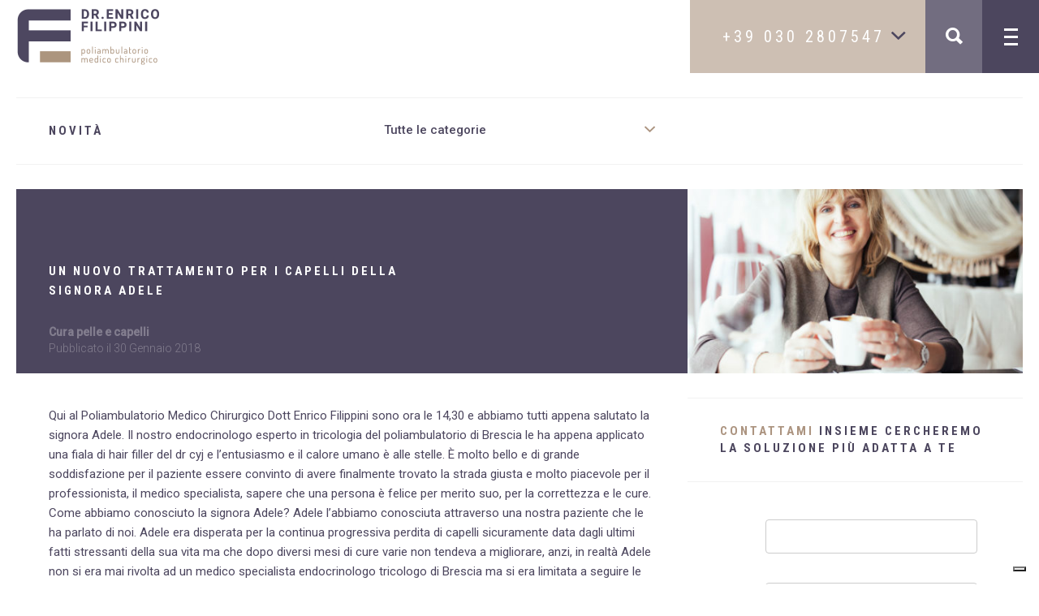

--- FILE ---
content_type: text/html; charset=UTF-8
request_url: https://www.studiomedicofilippini.it/un-nuovo-trattamento-per-i-capelli-della-signora-adele/
body_size: 27000
content:
<!DOCTYPE html>
<html lang="it-IT">
	<head>
		<meta charset="utf-8">
    	<meta http-equiv="X-UA-Compatible" content="IE=edge">
		<meta name="viewport" content="width=device-width, initial-scale=1, maximum-scale=1, user-scalable=0"/>
<meta name="google-site-verification" content="qnI69ZXbwz9df5t3Yg4SxSiS7QAzbJvN7WY7A51cHd8" />

		

		<link rel="stylesheet" href="https://www.studiomedicofilippini.it/wp-content/themes/studiomedicofilippini2016/style.css">

	    <!--[if lt IE 9]>
	      <script src="https://oss.maxcdn.com/html5shiv/3.7.2/html5shiv.min.js"></script>
	      <script src="https://oss.maxcdn.com/respond/1.4.2/respond.min.js"></script>
	    <![endif]-->

			<style>img:is([sizes="auto" i], [sizes^="auto," i]) { contain-intrinsic-size: 3000px 1500px }</style>
	
		<!-- All in One SEO 4.8.5 - aioseo.com -->
		<title>Un nuovo trattamento per i capelli della signora Adele | Poliambulatorio medico chirurgico Filippini</title>
	<meta name="description" content="Qui al Poliambulatorio Medico Chirurgico Dott Enrico Filippini sono ora le 14,30 e abbiamo tutti appena salutato la signora Adele. Il nostro endocrinologo esperto in tricologia del poliambulatorio di Brescia le ha appena applicato una fiala di hair filler del dr cyj e l’entusiasmo e il calore umano è alle stelle. È molto bello e" />
	<meta name="robots" content="max-image-preview:large" />
	<meta name="author" content="Enrico Filippini"/>
	<link rel="canonical" href="https://www.studiomedicofilippini.it/un-nuovo-trattamento-per-i-capelli-della-signora-adele/" />
	<meta name="generator" content="All in One SEO (AIOSEO) 4.8.5" />
		<script type="application/ld+json" class="aioseo-schema">
			{"@context":"https:\/\/schema.org","@graph":[{"@type":"Article","@id":"https:\/\/www.studiomedicofilippini.it\/un-nuovo-trattamento-per-i-capelli-della-signora-adele\/#article","name":"Un nuovo trattamento per i capelli della signora Adele | Poliambulatorio medico chirurgico Filippini","headline":"Un nuovo trattamento per i capelli della signora Adele","author":{"@id":"https:\/\/www.studiomedicofilippini.it\/author\/enrico-filippini\/#author"},"publisher":{"@id":"https:\/\/www.studiomedicofilippini.it\/#organization"},"image":{"@type":"ImageObject","url":"https:\/\/www.studiomedicofilippini.it\/wp-content\/uploads\/2018\/01\/rigenerazione-cellulare-per-capelli.jpg","width":5616,"height":3744,"caption":"rigenerazione cellulare per capelli"},"datePublished":"2018-01-30T10:07:55+01:00","dateModified":"2018-02-21T15:28:58+01:00","inLanguage":"it-IT","mainEntityOfPage":{"@id":"https:\/\/www.studiomedicofilippini.it\/un-nuovo-trattamento-per-i-capelli-della-signora-adele\/#webpage"},"isPartOf":{"@id":"https:\/\/www.studiomedicofilippini.it\/un-nuovo-trattamento-per-i-capelli-della-signora-adele\/#webpage"},"articleSection":"Cura pelle e capelli"},{"@type":"BreadcrumbList","@id":"https:\/\/www.studiomedicofilippini.it\/un-nuovo-trattamento-per-i-capelli-della-signora-adele\/#breadcrumblist","itemListElement":[{"@type":"ListItem","@id":"https:\/\/www.studiomedicofilippini.it#listItem","position":1,"name":"Home","item":"https:\/\/www.studiomedicofilippini.it","nextItem":{"@type":"ListItem","@id":"https:\/\/www.studiomedicofilippini.it\/category\/cura-pelle-e-capelli\/#listItem","name":"Cura pelle e capelli"}},{"@type":"ListItem","@id":"https:\/\/www.studiomedicofilippini.it\/category\/cura-pelle-e-capelli\/#listItem","position":2,"name":"Cura pelle e capelli","item":"https:\/\/www.studiomedicofilippini.it\/category\/cura-pelle-e-capelli\/","nextItem":{"@type":"ListItem","@id":"https:\/\/www.studiomedicofilippini.it\/un-nuovo-trattamento-per-i-capelli-della-signora-adele\/#listItem","name":"Un nuovo trattamento per i capelli della signora Adele"},"previousItem":{"@type":"ListItem","@id":"https:\/\/www.studiomedicofilippini.it#listItem","name":"Home"}},{"@type":"ListItem","@id":"https:\/\/www.studiomedicofilippini.it\/un-nuovo-trattamento-per-i-capelli-della-signora-adele\/#listItem","position":3,"name":"Un nuovo trattamento per i capelli della signora Adele","previousItem":{"@type":"ListItem","@id":"https:\/\/www.studiomedicofilippini.it\/category\/cura-pelle-e-capelli\/#listItem","name":"Cura pelle e capelli"}}]},{"@type":"Organization","@id":"https:\/\/www.studiomedicofilippini.it\/#organization","name":"Poliambulatorio medico chirurgico Filippini","description":"Da oltre 25 anni il mio interesse \u00e8 il tuo benessere","url":"https:\/\/www.studiomedicofilippini.it\/"},{"@type":"Person","@id":"https:\/\/www.studiomedicofilippini.it\/author\/enrico-filippini\/#author","url":"https:\/\/www.studiomedicofilippini.it\/author\/enrico-filippini\/","name":"Enrico Filippini","image":{"@type":"ImageObject","@id":"https:\/\/www.studiomedicofilippini.it\/un-nuovo-trattamento-per-i-capelli-della-signora-adele\/#authorImage","url":"https:\/\/secure.gravatar.com\/avatar\/a5fea66793d84a2d29f8aee2b0231e7702650b2d0de9642238bc45287a7794ba?s=96&d=mm&r=g","width":96,"height":96,"caption":"Enrico Filippini"}},{"@type":"WebPage","@id":"https:\/\/www.studiomedicofilippini.it\/un-nuovo-trattamento-per-i-capelli-della-signora-adele\/#webpage","url":"https:\/\/www.studiomedicofilippini.it\/un-nuovo-trattamento-per-i-capelli-della-signora-adele\/","name":"Un nuovo trattamento per i capelli della signora Adele | Poliambulatorio medico chirurgico Filippini","description":"Qui al Poliambulatorio Medico Chirurgico Dott Enrico Filippini sono ora le 14,30 e abbiamo tutti appena salutato la signora Adele. Il nostro endocrinologo esperto in tricologia del poliambulatorio di Brescia le ha appena applicato una fiala di hair filler del dr cyj e l\u2019entusiasmo e il calore umano \u00e8 alle stelle. \u00c8 molto bello e","inLanguage":"it-IT","isPartOf":{"@id":"https:\/\/www.studiomedicofilippini.it\/#website"},"breadcrumb":{"@id":"https:\/\/www.studiomedicofilippini.it\/un-nuovo-trattamento-per-i-capelli-della-signora-adele\/#breadcrumblist"},"author":{"@id":"https:\/\/www.studiomedicofilippini.it\/author\/enrico-filippini\/#author"},"creator":{"@id":"https:\/\/www.studiomedicofilippini.it\/author\/enrico-filippini\/#author"},"image":{"@type":"ImageObject","url":"https:\/\/www.studiomedicofilippini.it\/wp-content\/uploads\/2018\/01\/rigenerazione-cellulare-per-capelli.jpg","@id":"https:\/\/www.studiomedicofilippini.it\/un-nuovo-trattamento-per-i-capelli-della-signora-adele\/#mainImage","width":5616,"height":3744,"caption":"rigenerazione cellulare per capelli"},"primaryImageOfPage":{"@id":"https:\/\/www.studiomedicofilippini.it\/un-nuovo-trattamento-per-i-capelli-della-signora-adele\/#mainImage"},"datePublished":"2018-01-30T10:07:55+01:00","dateModified":"2018-02-21T15:28:58+01:00"},{"@type":"WebSite","@id":"https:\/\/www.studiomedicofilippini.it\/#website","url":"https:\/\/www.studiomedicofilippini.it\/","name":"Poliambulatorio medico chirurgico Filippini","description":"Da oltre 25 anni il mio interesse \u00e8 il tuo benessere","inLanguage":"it-IT","publisher":{"@id":"https:\/\/www.studiomedicofilippini.it\/#organization"}}]}
		</script>
		<!-- All in One SEO -->


<!-- Google Tag Manager for WordPress by gtm4wp.com -->
<script data-cfasync="false" data-pagespeed-no-defer>
	var gtm4wp_datalayer_name = "dataLayer";
	var dataLayer = dataLayer || [];
</script>
<!-- End Google Tag Manager for WordPress by gtm4wp.com --><link rel='dns-prefetch' href='//maps.googleapis.com' />
<link rel="alternate" type="application/rss+xml" title="Poliambulatorio medico chirurgico Filippini &raquo; Un nuovo trattamento per i capelli della signora Adele Feed dei commenti" href="https://www.studiomedicofilippini.it/un-nuovo-trattamento-per-i-capelli-della-signora-adele/feed/" />
<script type="text/javascript" src="[data-uri]" defer></script>
<link rel='stylesheet' id='formidable-css' href='https://www.studiomedicofilippini.it/wp-content/plugins/formidable/css/formidableforms.css?ver=7221317' type='text/css' media='all' />
<link rel='stylesheet' id='pt-cv-public-style-css' href='https://www.studiomedicofilippini.it/wp-content/plugins/content-views-query-and-display-post-page/public/assets/css/cv.css?ver=4.1' type='text/css' media='all' />
<style id='wp-emoji-styles-inline-css' type='text/css'>

	img.wp-smiley, img.emoji {
		display: inline !important;
		border: none !important;
		box-shadow: none !important;
		height: 1em !important;
		width: 1em !important;
		margin: 0 0.07em !important;
		vertical-align: -0.1em !important;
		background: none !important;
		padding: 0 !important;
	}
</style>
<link rel='stylesheet' id='wp-block-library-css' href='https://www.studiomedicofilippini.it/wp-includes/css/dist/block-library/style.min.css?ver=7426813bed8700ff23e0b4c7444e8508' type='text/css' media='all' />
<style id='classic-theme-styles-inline-css' type='text/css'>
/*! This file is auto-generated */
.wp-block-button__link{color:#fff;background-color:#32373c;border-radius:9999px;box-shadow:none;text-decoration:none;padding:calc(.667em + 2px) calc(1.333em + 2px);font-size:1.125em}.wp-block-file__button{background:#32373c;color:#fff;text-decoration:none}
</style>
<style id='global-styles-inline-css' type='text/css'>
:root{--wp--preset--aspect-ratio--square: 1;--wp--preset--aspect-ratio--4-3: 4/3;--wp--preset--aspect-ratio--3-4: 3/4;--wp--preset--aspect-ratio--3-2: 3/2;--wp--preset--aspect-ratio--2-3: 2/3;--wp--preset--aspect-ratio--16-9: 16/9;--wp--preset--aspect-ratio--9-16: 9/16;--wp--preset--color--black: #000000;--wp--preset--color--cyan-bluish-gray: #abb8c3;--wp--preset--color--white: #ffffff;--wp--preset--color--pale-pink: #f78da7;--wp--preset--color--vivid-red: #cf2e2e;--wp--preset--color--luminous-vivid-orange: #ff6900;--wp--preset--color--luminous-vivid-amber: #fcb900;--wp--preset--color--light-green-cyan: #7bdcb5;--wp--preset--color--vivid-green-cyan: #00d084;--wp--preset--color--pale-cyan-blue: #8ed1fc;--wp--preset--color--vivid-cyan-blue: #0693e3;--wp--preset--color--vivid-purple: #9b51e0;--wp--preset--gradient--vivid-cyan-blue-to-vivid-purple: linear-gradient(135deg,rgba(6,147,227,1) 0%,rgb(155,81,224) 100%);--wp--preset--gradient--light-green-cyan-to-vivid-green-cyan: linear-gradient(135deg,rgb(122,220,180) 0%,rgb(0,208,130) 100%);--wp--preset--gradient--luminous-vivid-amber-to-luminous-vivid-orange: linear-gradient(135deg,rgba(252,185,0,1) 0%,rgba(255,105,0,1) 100%);--wp--preset--gradient--luminous-vivid-orange-to-vivid-red: linear-gradient(135deg,rgba(255,105,0,1) 0%,rgb(207,46,46) 100%);--wp--preset--gradient--very-light-gray-to-cyan-bluish-gray: linear-gradient(135deg,rgb(238,238,238) 0%,rgb(169,184,195) 100%);--wp--preset--gradient--cool-to-warm-spectrum: linear-gradient(135deg,rgb(74,234,220) 0%,rgb(151,120,209) 20%,rgb(207,42,186) 40%,rgb(238,44,130) 60%,rgb(251,105,98) 80%,rgb(254,248,76) 100%);--wp--preset--gradient--blush-light-purple: linear-gradient(135deg,rgb(255,206,236) 0%,rgb(152,150,240) 100%);--wp--preset--gradient--blush-bordeaux: linear-gradient(135deg,rgb(254,205,165) 0%,rgb(254,45,45) 50%,rgb(107,0,62) 100%);--wp--preset--gradient--luminous-dusk: linear-gradient(135deg,rgb(255,203,112) 0%,rgb(199,81,192) 50%,rgb(65,88,208) 100%);--wp--preset--gradient--pale-ocean: linear-gradient(135deg,rgb(255,245,203) 0%,rgb(182,227,212) 50%,rgb(51,167,181) 100%);--wp--preset--gradient--electric-grass: linear-gradient(135deg,rgb(202,248,128) 0%,rgb(113,206,126) 100%);--wp--preset--gradient--midnight: linear-gradient(135deg,rgb(2,3,129) 0%,rgb(40,116,252) 100%);--wp--preset--font-size--small: 13px;--wp--preset--font-size--medium: 20px;--wp--preset--font-size--large: 36px;--wp--preset--font-size--x-large: 42px;--wp--preset--spacing--20: 0.44rem;--wp--preset--spacing--30: 0.67rem;--wp--preset--spacing--40: 1rem;--wp--preset--spacing--50: 1.5rem;--wp--preset--spacing--60: 2.25rem;--wp--preset--spacing--70: 3.38rem;--wp--preset--spacing--80: 5.06rem;--wp--preset--shadow--natural: 6px 6px 9px rgba(0, 0, 0, 0.2);--wp--preset--shadow--deep: 12px 12px 50px rgba(0, 0, 0, 0.4);--wp--preset--shadow--sharp: 6px 6px 0px rgba(0, 0, 0, 0.2);--wp--preset--shadow--outlined: 6px 6px 0px -3px rgba(255, 255, 255, 1), 6px 6px rgba(0, 0, 0, 1);--wp--preset--shadow--crisp: 6px 6px 0px rgba(0, 0, 0, 1);}:where(.is-layout-flex){gap: 0.5em;}:where(.is-layout-grid){gap: 0.5em;}body .is-layout-flex{display: flex;}.is-layout-flex{flex-wrap: wrap;align-items: center;}.is-layout-flex > :is(*, div){margin: 0;}body .is-layout-grid{display: grid;}.is-layout-grid > :is(*, div){margin: 0;}:where(.wp-block-columns.is-layout-flex){gap: 2em;}:where(.wp-block-columns.is-layout-grid){gap: 2em;}:where(.wp-block-post-template.is-layout-flex){gap: 1.25em;}:where(.wp-block-post-template.is-layout-grid){gap: 1.25em;}.has-black-color{color: var(--wp--preset--color--black) !important;}.has-cyan-bluish-gray-color{color: var(--wp--preset--color--cyan-bluish-gray) !important;}.has-white-color{color: var(--wp--preset--color--white) !important;}.has-pale-pink-color{color: var(--wp--preset--color--pale-pink) !important;}.has-vivid-red-color{color: var(--wp--preset--color--vivid-red) !important;}.has-luminous-vivid-orange-color{color: var(--wp--preset--color--luminous-vivid-orange) !important;}.has-luminous-vivid-amber-color{color: var(--wp--preset--color--luminous-vivid-amber) !important;}.has-light-green-cyan-color{color: var(--wp--preset--color--light-green-cyan) !important;}.has-vivid-green-cyan-color{color: var(--wp--preset--color--vivid-green-cyan) !important;}.has-pale-cyan-blue-color{color: var(--wp--preset--color--pale-cyan-blue) !important;}.has-vivid-cyan-blue-color{color: var(--wp--preset--color--vivid-cyan-blue) !important;}.has-vivid-purple-color{color: var(--wp--preset--color--vivid-purple) !important;}.has-black-background-color{background-color: var(--wp--preset--color--black) !important;}.has-cyan-bluish-gray-background-color{background-color: var(--wp--preset--color--cyan-bluish-gray) !important;}.has-white-background-color{background-color: var(--wp--preset--color--white) !important;}.has-pale-pink-background-color{background-color: var(--wp--preset--color--pale-pink) !important;}.has-vivid-red-background-color{background-color: var(--wp--preset--color--vivid-red) !important;}.has-luminous-vivid-orange-background-color{background-color: var(--wp--preset--color--luminous-vivid-orange) !important;}.has-luminous-vivid-amber-background-color{background-color: var(--wp--preset--color--luminous-vivid-amber) !important;}.has-light-green-cyan-background-color{background-color: var(--wp--preset--color--light-green-cyan) !important;}.has-vivid-green-cyan-background-color{background-color: var(--wp--preset--color--vivid-green-cyan) !important;}.has-pale-cyan-blue-background-color{background-color: var(--wp--preset--color--pale-cyan-blue) !important;}.has-vivid-cyan-blue-background-color{background-color: var(--wp--preset--color--vivid-cyan-blue) !important;}.has-vivid-purple-background-color{background-color: var(--wp--preset--color--vivid-purple) !important;}.has-black-border-color{border-color: var(--wp--preset--color--black) !important;}.has-cyan-bluish-gray-border-color{border-color: var(--wp--preset--color--cyan-bluish-gray) !important;}.has-white-border-color{border-color: var(--wp--preset--color--white) !important;}.has-pale-pink-border-color{border-color: var(--wp--preset--color--pale-pink) !important;}.has-vivid-red-border-color{border-color: var(--wp--preset--color--vivid-red) !important;}.has-luminous-vivid-orange-border-color{border-color: var(--wp--preset--color--luminous-vivid-orange) !important;}.has-luminous-vivid-amber-border-color{border-color: var(--wp--preset--color--luminous-vivid-amber) !important;}.has-light-green-cyan-border-color{border-color: var(--wp--preset--color--light-green-cyan) !important;}.has-vivid-green-cyan-border-color{border-color: var(--wp--preset--color--vivid-green-cyan) !important;}.has-pale-cyan-blue-border-color{border-color: var(--wp--preset--color--pale-cyan-blue) !important;}.has-vivid-cyan-blue-border-color{border-color: var(--wp--preset--color--vivid-cyan-blue) !important;}.has-vivid-purple-border-color{border-color: var(--wp--preset--color--vivid-purple) !important;}.has-vivid-cyan-blue-to-vivid-purple-gradient-background{background: var(--wp--preset--gradient--vivid-cyan-blue-to-vivid-purple) !important;}.has-light-green-cyan-to-vivid-green-cyan-gradient-background{background: var(--wp--preset--gradient--light-green-cyan-to-vivid-green-cyan) !important;}.has-luminous-vivid-amber-to-luminous-vivid-orange-gradient-background{background: var(--wp--preset--gradient--luminous-vivid-amber-to-luminous-vivid-orange) !important;}.has-luminous-vivid-orange-to-vivid-red-gradient-background{background: var(--wp--preset--gradient--luminous-vivid-orange-to-vivid-red) !important;}.has-very-light-gray-to-cyan-bluish-gray-gradient-background{background: var(--wp--preset--gradient--very-light-gray-to-cyan-bluish-gray) !important;}.has-cool-to-warm-spectrum-gradient-background{background: var(--wp--preset--gradient--cool-to-warm-spectrum) !important;}.has-blush-light-purple-gradient-background{background: var(--wp--preset--gradient--blush-light-purple) !important;}.has-blush-bordeaux-gradient-background{background: var(--wp--preset--gradient--blush-bordeaux) !important;}.has-luminous-dusk-gradient-background{background: var(--wp--preset--gradient--luminous-dusk) !important;}.has-pale-ocean-gradient-background{background: var(--wp--preset--gradient--pale-ocean) !important;}.has-electric-grass-gradient-background{background: var(--wp--preset--gradient--electric-grass) !important;}.has-midnight-gradient-background{background: var(--wp--preset--gradient--midnight) !important;}.has-small-font-size{font-size: var(--wp--preset--font-size--small) !important;}.has-medium-font-size{font-size: var(--wp--preset--font-size--medium) !important;}.has-large-font-size{font-size: var(--wp--preset--font-size--large) !important;}.has-x-large-font-size{font-size: var(--wp--preset--font-size--x-large) !important;}
:where(.wp-block-post-template.is-layout-flex){gap: 1.25em;}:where(.wp-block-post-template.is-layout-grid){gap: 1.25em;}
:where(.wp-block-columns.is-layout-flex){gap: 2em;}:where(.wp-block-columns.is-layout-grid){gap: 2em;}
:root :where(.wp-block-pullquote){font-size: 1.5em;line-height: 1.6;}
</style>
<link rel='stylesheet' id='mailerlite_forms.css-css' href='https://www.studiomedicofilippini.it/wp-content/plugins/official-mailerlite-sign-up-forms/assets/css/mailerlite_forms.css?ver=1.6.6' type='text/css' media='all' />
<link rel='stylesheet' id='vdgk_video_stick_style-css' href='https://www.studiomedicofilippini.it/wp-content/plugins/wp-video-sticky/library/css/style.css?ver=1' type='text/css' media='all' />
<link rel='stylesheet' id='slb_core-css' href='https://www.studiomedicofilippini.it/wp-content/plugins/simple-lightbox/client/css/app.css?ver=2.9.4' type='text/css' media='all' />
<link rel='stylesheet' id='tvo-frontend-css' href='https://www.studiomedicofilippini.it/wp-content/plugins/thrive-ovation/tcb-bridge/frontend/css/frontend.css?ver=7426813bed8700ff23e0b4c7444e8508' type='text/css' media='all' />
<link rel='stylesheet' id='wt-algolia-css' href='https://www.studiomedicofilippini.it/wp-content/plugins/wt-algolia/public/css/wt-algolia.css?ver=1.0.0' type='text/css' media='all' />
<script type="text/javascript" src="https://www.studiomedicofilippini.it/wp-includes/js/jquery/jquery.min.js?ver=3.7.1" id="jquery-core-js"></script>
<script type="text/javascript" src="https://www.studiomedicofilippini.it/wp-includes/js/jquery/jquery-migrate.min.js?ver=3.4.1" id="jquery-migrate-js" defer data-deferred="1"></script>
<script type="text/javascript" src="https://www.studiomedicofilippini.it/wp-content/plugins/wp-video-sticky/library/js/script4.js?ver=1" id="vdgk_video_stick_script-js" defer data-deferred="1"></script>
<script type="text/javascript" src="https://www.studiomedicofilippini.it/wp-content/plugins/wp-video-sticky/library/js/player.js?ver=1" id="vdgk_video_stick_player-js" defer data-deferred="1"></script>
<script type="text/javascript" src="https://www.studiomedicofilippini.it/wp-content/plugins/wp-video-sticky/library/js/youtube.js?ver=1" id="vdgk_video_stick_youtube-js" defer data-deferred="1"></script>
<script type="text/javascript" src="https://www.studiomedicofilippini.it/wp-content/plugins/wp-video-sticky/library/js/jquery-ui.js?ver=1" id="vdgk_video_stick_jquery-ui-js" defer data-deferred="1"></script>
<script type="text/javascript" src="https://www.studiomedicofilippini.it/wp-content/plugins/wp-video-sticky/library/js/jquery.ui.touch-punch.js?ver=1" id="vdgk_video_stick_jqueryuitouch-punch-js" defer data-deferred="1"></script>
<script type="text/javascript" src="https://maps.googleapis.com/maps/api/js?key=AIzaSyDW8YaxBevYNsvdEor0GCnTbjYdaz8avcg&amp;ver=7426813bed8700ff23e0b4c7444e8508" id="googlemaps-js" defer data-deferred="1"></script>
<link rel="https://api.w.org/" href="https://www.studiomedicofilippini.it/wp-json/" /><link rel="alternate" title="JSON" type="application/json" href="https://www.studiomedicofilippini.it/wp-json/wp/v2/posts/4424" /><link rel="EditURI" type="application/rsd+xml" title="RSD" href="https://www.studiomedicofilippini.it/xmlrpc.php?rsd" />

<link rel='shortlink' href='https://www.studiomedicofilippini.it/?p=4424' />
<link rel="alternate" title="oEmbed (JSON)" type="application/json+oembed" href="https://www.studiomedicofilippini.it/wp-json/oembed/1.0/embed?url=https%3A%2F%2Fwww.studiomedicofilippini.it%2Fun-nuovo-trattamento-per-i-capelli-della-signora-adele%2F" />
<link rel="alternate" title="oEmbed (XML)" type="text/xml+oembed" href="https://www.studiomedicofilippini.it/wp-json/oembed/1.0/embed?url=https%3A%2F%2Fwww.studiomedicofilippini.it%2Fun-nuovo-trattamento-per-i-capelli-della-signora-adele%2F&#038;format=xml" />
<!-- Linkedin Insight Base Code --!><script type='text/javascript'>_linkedin_partner_id = '3187378';window._linkedin_data_partner_ids = window._linkedin_data_partner_ids || [];window._linkedin_data_partner_ids.push(_linkedin_partner_id);</script><script type='text/javascript'>(function(){var s = document.getElementsByTagName('script')[0];var b = document.createElement('script');b.type = 'text/javascript';b.async = true;b.src = 'https://snap.licdn.com/li.lms-analytics/insight.min.js';s.parentNode.insertBefore(b, s);})();</script><noscript><img height='1' width='1' style='display:none;' alt='' src='https://dc.ads.linkedin.com/collect/?pid=3187378&fmt=gif' /></noscript><!-- End Linkedin Insight Base Code --!>
        <!-- MailerLite Universal -->
        <script src="[data-uri]" defer></script>
        <!-- End MailerLite Universal -->
        <meta name="google-site-verification" content="ng9OizXHr6zLMW2avZeCowk_mHwS7K1Ek8Vhw1rXYx0" />
<style type="text/css" id="tve_global_variables">:root{--tcb-background-author-image:url(https://secure.gravatar.com/avatar/a5fea66793d84a2d29f8aee2b0231e7702650b2d0de9642238bc45287a7794ba?s=256&d=mm&r=g);--tcb-background-user-image:url();--tcb-background-featured-image-thumbnail:url(https://www.studiomedicofilippini.it/wp-content/uploads/2018/01/rigenerazione-cellulare-per-capelli.jpg);}</style><script src="[data-uri]" defer></script>

<!-- Google Tag Manager for WordPress by gtm4wp.com -->
<!-- GTM Container placement set to automatic -->
<script data-cfasync="false" data-pagespeed-no-defer type="text/javascript">
	var dataLayer_content = {"pagePostType":"post","pagePostType2":"single-post","pageCategory":["cura-pelle-e-capelli"],"pagePostAuthor":"Enrico Filippini"};
	dataLayer.push( dataLayer_content );
</script>
<script data-cfasync="false" data-pagespeed-no-defer type="text/javascript">
(function(w,d,s,l,i){w[l]=w[l]||[];w[l].push({'gtm.start':
new Date().getTime(),event:'gtm.js'});var f=d.getElementsByTagName(s)[0],
j=d.createElement(s),dl=l!='dataLayer'?'&l='+l:'';j.async=true;j.src=
'//www.googletagmanager.com/gtm.js?id='+i+dl;f.parentNode.insertBefore(j,f);
})(window,document,'script','dataLayer','GTM-T892PB6P');
</script>
<!-- End Google Tag Manager for WordPress by gtm4wp.com --><style type="text/css" id="thrive-default-styles"></style><link rel="icon" href="https://www.studiomedicofilippini.it/wp-content/uploads/2016/03/cropped-favicon-150x150.png" sizes="32x32" />
<link rel="icon" href="https://www.studiomedicofilippini.it/wp-content/uploads/2016/03/cropped-favicon-300x300.png" sizes="192x192" />
<link rel="apple-touch-icon" href="https://www.studiomedicofilippini.it/wp-content/uploads/2016/03/cropped-favicon-300x300.png" />
<meta name="msapplication-TileImage" content="https://www.studiomedicofilippini.it/wp-content/uploads/2016/03/cropped-favicon-300x300.png" />
		<style type="text/css" id="wp-custom-css">
			.video-youtube {
position: relative;
padding-bottom: 52.25%;
padding-top: 35px;
height: 0;
overflow: hidden;
margin-top:20px;
margin-bottom:25px;
}

.video-youtube iframe {
position: absolute;
top:0;
left: 0;
width: 100%;
height: 100%;
}
@media screen and (max-width: 600px) {
body, h1, h2, h3, h4, h5, h6, p {
    font-size: 110%;
    line-height: 1.8;
}
}
.titolo_sfondo_blu {
    background: #4C465E;
    padding: 20px;
    color: #fff;
    margin-top: 50px;
}
.div_blu_bread {
    background: #4c465e;
    min-height: 100px;
}
.bread_personalizzato.livello_ultimo  img {
    max-width: 100px;
}
.div_blu_bread > div {
    display: inline-block;
	  color:#fff;
}
.container_right_bread .label{float:right;}
.container_right_bread {
    height: 100%;
    width: calc(100% - 100px);
}
.container_right_bread{vertical-align:middle; padding-top:10px}

.bread_personalizzato {
    margin-top: 20px;
 
}
.container_right_bread .label {
    float: right;
    color: #cdbfb3;
    font-size: 1em;
    font-weight: 100;
    padding-top: 8px;
}
.container_right_bread .label a{
    color: #fff;
    font-size: 1em;
    font-weight: 100;
}
.container_titolo{float:left;}
.bread_personalizzato.livello_ultimo p {
    font-size: 1.2em;
    font-weight: bold;
    text-transform: uppercase;
    height: 100%;
    position: relative;
    vertical-align:middle;
    display: block;
    margin-left: 15px;
}
.bread_personalizzato.livello_intermedio .box-items{max-height:200px;}
.bread_personalizzato.livello_intermedio .box-items.box-items-single .item {
    height: 150px;
    overflow: hidden;
}
.bread_personalizzato.livello_intermedio .box-items .title{max-width:100%}
.bread_personalizzato.livello_intermedio img.bg.wp-post-image {
    max-height: 150px;
    width: auto;
    float: right;
}
.bread_personalizzato.livello_intermedio .title-cont {
    top: 0;
    left: 0;
    bottom: 0;
}
.bread_personalizzato.livello_intermedio img.bg.wp-post-image{
	width:65%;
	min-height: 150px;
}

.bread_personalizzato.livello_intermedio .title-cont{overflow:visible;}

.bread_personalizzato.livello_intermedio .box-items .item.open .overlay{opacity:1!important}

@media (min-width: 768px) {
	.single-trattamenti .treatment-child  article .sub-treatments-cont .treatment-cont {
    display: inline-block!important;
    width: 50%;
    padding-top: 0;
    margin-top: 30px!important;
}
	.trattamenti_correlati div a {
			max-width: calc(50% - 20px);
			margin: 10px;
	}
	.trattamenti_correlati div a:nth-child(even) {
    margin-left: 20px;
    margin-right: 0;
}
	.trattamenti_correlati div a:nth-child(odd){margin-left:0px;margin-right:20px}
}
.trattamenti_correlati > div {padding:0!important}
.primo_livello .bread_personalizzato.livello_intermedio img.bg.wp-post-image {
    width: 50%;
    height: auto;
}

.primo_livello .bread_personalizzato.livello_intermedio img.bg.wp-post-image{
   max-height:unset;
}
.primo_livello .title-cont{width:50%}
.vdgk-video-wrapper{
    max-width: 100%!important;
}
.page-id-1512 aside { 
display:none;
}
.btn-social-pin {
	background-color:#c8232c;
	color:#fff;
}
.btn-social-pin:hover {
	background-color:#b8343b;
	color:#fff;
}

.btn-social-tel {
	background-color:#039be5;
	color:#fff;
}
.btn-social-tel:hover {
	background-color:#0387c7;
	color:#fff;
}

.animateThis {
    opacity: 1;
}

/* ! Grid System */
.grid { margin: 0 auto; max-width: 1200px; display: flex; flex-flow: row; flex-wrap: wrap;}
    .grid--center{justify-content: center;}
    .col{ flex: 1;}
    [class*='col-'] { position: relative;}
    .col-20{ width: 20%; }
    .col-25{ width: 25%; }
    .col-30{ width: 30%; }
    .col-33{ width: 33.33%; }
    .col-50{ width: 50%; }
    .col-70{ width: 70%; }
    .col-80{ width: 80%; }
    .col-100{ width: 100%; }
    @media (max-width: 991px) {
      .tab-20 { width: 20%; }
      .tab-25 { width: 25%; }
      .tab-33 { width: 33.33%; }
      .tab-50 { width: 50%; }
      .tab-100 { width: 100%; }
    }
    @media (max-width: 768px) {
      [class*='col-'] { width: 100%;}
      .sma-20 { width: 20%; }
      .sma-25 { width: 25%; }
      .sma-33 { width: 33.33%; }
      .sma-50 { width: 50%; }
      .sma-100 { width: 100%; }
      .sma-hide{display:none}
    }
   .btn-page{
	background: #4d455d;
	padding: 11px 8px;
	color: #fff;
	border-radius: 3px;
	margin-top: 30px;
	display: block;
	width: 140px;
	margin: 20px auto;
}

/*LANDING*/

mark {
  background-color: #8FFFFF;
  color: #000066;
}

.landing-intro h1{
	font-size: 45px; 
	text-transform: none; 
	letter-spacing:3px;
}
.landing-intro .text{
	padding: 0 0; 
	text-align:left;
}
.landing-intro .text p{
	margin-top: 30px; 
	font-size:22px;
}

.landing-intro ul li p{
	margin-top: 13px !important; 
}
@media (max-width: 768px) {
  .landing-intro h1{	
		font-size: 35px; 
		line-height: 45px;
		margin-top: 20px;
	
	}
}

.landing-dett .col-50{
	margin: 0 0 30px 0;
}

.landing-dett .subtitle{
	margin-top: 30px; 
	font-size:45px;
}

.landing-dett .text{
	padding: 0 0; 
	text-align:left; 
	background: #f1f1f1;
}

.landing-dett .text p{
	margin: 60px 60px 60px 0; 
	font-size:22px;
}

@media (max-width: 768px) {
	
	.landing-dett .subtitle{
		font-size:35px;
	}	
	.landing-dett .text p{
		margin: 50px 25px 50px 25px; 
		font-size:22px;
	}
}

.landing-dett .col-smbl-visita{
	padding:110px 0 0 0; 
	text-align:center; 
	background: #f1f1f1;
}

.landing-dett .col-smbl-seduta{
	padding:110px 0 0 0; 
	text-align:center; 
	background: #f1f1f1; 

}

.landing-dett .col-smbl-trattamento{
	padding:110px 0 0 0; 
	text-align:center; 
	background: #f1f1f1; 

}

@media (max-width: 768px) {
	.landing-dett .col-smbl-visita{
		padding:60px 0 0 0; 
		margin-bottom: 0;
	}	
	
	.landing-dett .col-smbl-seduta{
		padding:60px 0 0 0; 
		margin-bottom: 0;
	}	
	
	.landing-dett .col-smbl-trattamento{
		padding:60px 0 0 0; 
		margin-bottom: 0;
	}		
}

.landing-dett .richiesta-info{
	text-align:left; 
	padding:120px;
}

.landing-dett .richiesta-info p{
	font-size: 22px;
}

@media (max-width: 768px) {
	.landing-dett .richiesta-info{
	padding:30px;
	}
}

.recensioni img{
	margin-bottom:10px;
}
		</style>
		<!-- Hotjar Tracking Code for https://www.studiomedicofilippini.it/ -->
<!-- <script>
    (function(h,o,t,j,a,r){
        h.hj=h.hj||function(){(h.hj.q=h.hj.q||[]).push(arguments)};
        h._hjSettings={hjid:917860,hjsv:6};
        a=o.getElementsByTagName('head')[0];
        r=o.createElement('script');r.async=1;
        r.src=t+h._hjSettings.hjid+j+h._hjSettings.hjsv;
        a.appendChild(r);
    })(window,document,'https://static.hotjar.com/c/hotjar-','.js?sv=');
</script> -->

  <!-- Meta Pixel Code -->
<!--   <script>
    setTimeout(function(){
      !function(f,b,e,v,n,t,s)
      {if(f.fbq)return;n=f.fbq=function(){n.callMethod?
      n.callMethod.apply(n,arguments):n.queue.push(arguments)};
      if(!f._fbq)f._fbq=n;n.push=n;n.loaded=!0;n.version='2.0';
      n.queue=[];t=b.createElement(e);t.async=!0;
      t.src=v;s=b.getElementsByTagName(e)[0];
      s.parentNode.insertBefore(t,s)}(window, document,'script',
      'https://connect.facebook.net/en_US/fbevents.js');
      fbq('init', '404370166874063');
      fbq('track', 'PageView');
    }, 3000);
  </script>
  <noscript><img height="1" width="1" style="display:none" src="https://www.facebook.com/tr?id=404370166874063&ev=PageView&noscript=1" /></noscript> -->
  <!-- End Meta Pixel Code -->  

		<!-- MailerLite Universal -->
	<script src="[data-uri]" defer></script>
<!-- End MailerLite Universal -->


<!-- Iubenda Privacy -->
<!-- <script type="text/javascript">
	var _iub = _iub || [];
	_iub.csConfiguration = {
		"consentOnContinuedBrowsing":false,
		"floatingPreferencesButtonDisplay":"bottom-right",
		"invalidateConsentWithoutLog":true,
		"perPurposeConsent":true,
		"siteId":2836120,
		"whitelabel":false,
		"cookiePolicyId":49769436,
		"lang":"it",
		"cookiePolicyUrl":"https://www.studiomedicofilippini.it/privacy/",
		"banner":{
			"acceptButtonDisplay":true,
			"closeButtonRejects":true,
			"customizeButtonDisplay":true,
			"explicitWithdrawal":true,
			"listPurposes":true,
			"position":"bottom",
			"rejectButtonDisplay":true
		}
	};
</script>
<script type="text/javascript" src="https://cdn.iubenda.com/cs/iubenda_cs.js"; charset="UTF-8" async></script> -->
<!-- End Iubenda Privacy -->

<!-- MailerLite Universal -->
<script src="[data-uri]" defer></script>
<!-- End MailerLite Universal -->



	</head>
	<body class="wp-singular post-template-default single single-post postid-4424 single-format-standard wp-theme-studiomedicofilippini2016">
		<header id="header-main">
			<div class="wrapper-full">
				<div class="inner-cont">
					<div class="row">
						<div class="side-left">
			                <a href="https://www.studiomedicofilippini.it" id="logo"><img src="https://www.studiomedicofilippini.it/wp-content/themes/studiomedicofilippini2016/images/logo@2x.png" width="180" height="70"  alt=""/></a>
			            </div>

						<div class="side-right">

							<div onClick="ga('send','event','Header','Click Numero per contatti')" id="contactInfoHandler">+39 030 2807547 <i class="ion-chevron-down"></i></div>

	            			<a href="javascript:void(null)" id="menuHandler">
	            				<div class="first"></div>
	            				<div class="second"></div>
	            				<div class="third"></div>
	            			</a>
	            			<form action="https://www.studiomedicofilippini.it" method="get" id="headerSearchForm">
  <input type="text" name="s" class="form-control" id="search" value="" placeholder="Cerca nel sito...">
  <button class="btn" type="submit"><i class="ion-search"></i></button>
  <div id="searchFormHandler"></div>
</form>
						</div>
			        </div>
			    </div>

			    <nav id="nav-main-cont">
			    	<div class="inner-nav">
						<ul id="nav-header" class="nav nav-stacked">
		                	<li id="menu-item-245" class="menu-item menu-item-type-post_type menu-item-object-page menu-item-has-children menu-item-245"><a href="https://www.studiomedicofilippini.it/trattamenti/">Trattamenti</a>
<ul class="sub-menu">
	<li id="menu-item-3428" class="menu-item menu-item-type-post_type menu-item-object-trattamenti menu-item-3428"><a href="https://www.studiomedicofilippini.it/trattamenti/dietologia-e-intolleranze/">Dietologia e intolleranze</a></li>
	<li id="menu-item-3432" class="menu-item menu-item-type-post_type menu-item-object-trattamenti menu-item-3432"><a href="https://www.studiomedicofilippini.it/trattamenti/trattamenti-estetici/">Medicina estetica</a></li>
	<li id="menu-item-4503" class="menu-item menu-item-type-custom menu-item-object-custom menu-item-4503"><a href="https://www.studiomedicofilippini.it/trattamenti/capelli/">Capelli</a></li>
	<li id="menu-item-3431" class="menu-item menu-item-type-post_type menu-item-object-trattamenti menu-item-3431"><a href="https://www.studiomedicofilippini.it/trattamenti/sessualita-maschile/">Sessualità maschile</a></li>
	<li id="menu-item-3429" class="menu-item menu-item-type-post_type menu-item-object-trattamenti menu-item-3429"><a href="https://www.studiomedicofilippini.it/trattamenti/disturbi-della-eta/">Disturbi dell’età</a></li>
	<li id="menu-item-3430" class="menu-item menu-item-type-post_type menu-item-object-trattamenti menu-item-3430"><a href="https://www.studiomedicofilippini.it/trattamenti/pelle/">Pelle</a></li>
</ul>
</li>
<li id="menu-item-246" class="menu-item menu-item-type-post_type menu-item-object-page menu-item-246"><a href="https://www.studiomedicofilippini.it/studio-medico/">Studio medico</a></li>
<li id="menu-item-248" class="menu-item menu-item-type-post_type menu-item-object-page current_page_parent menu-item-248"><a href="https://www.studiomedicofilippini.it/novita/">Novità</a></li>
<li id="menu-item-5762" class="menu-item menu-item-type-post_type menu-item-object-page menu-item-5762"><a href="https://www.studiomedicofilippini.it/podcast-dimagrire-facile/">Podcast Dimagrire Facile</a></li>
<li id="menu-item-21834" class="menu-item menu-item-type-post_type menu-item-object-page menu-item-21834"><a href="https://www.studiomedicofilippini.it/lista-dattesa/">Diventa paziente</a></li>
<li id="menu-item-247" class="menu-item menu-item-type-post_type menu-item-object-page menu-item-247"><a href="https://www.studiomedicofilippini.it/dove-siamo/">Dove siamo</a></li>
<li id="menu-item-6067" class="menu-item menu-item-type-post_type menu-item-object-page menu-item-6067"><a href="https://www.studiomedicofilippini.it/dicono-di-noi/">Dicono di noi</a></li>
<li id="menu-item-3434" class="menu-item menu-item-type-post_type menu-item-object-page menu-item-3434"><a href="https://www.studiomedicofilippini.it/contatti/">Contatti</a></li>
		            	</ul>
		            </div>
	        	</nav>


			    <div id="contact-info-cont">
			    	<div class="inner">
			    		<div>
			    			MAIL<br>
							<a onClick="ga('send','event','Header','Click Email')" href="mailto:info@studiomedicofilippini.it">info@studiomedicofilippini.it</a>
						</div>

			    		<div>
							TELEFONO<br>
							<a onClick="ga('send','event','Header','Click Num. Tel.')" href="tel:0302807547">+39 030 2807547</a><br>
							<a onClick="ga('send','event','Header','Click Num. Cel.')" href="tel:3355850800">+39 335 5850800</a>
						</div>

			    		<div>
							SKYPE<br>
							<a href="skype:enrico.filip?call">enrico.filip</a>
						</div>

			    		<div>
							WHATSAPP<br>
							<a href="https://wa.me/+393892681259" target="_blank">+39 389 2681259</a>
						</div>
		            </div>
	        	</div>
			</div>
		</header>
		<div id="content-main">

    <div class="wrapper wrapper-full-xs">
	<div class="title-section-cont">
	    <div class="inner">
	        <div class="side">
	            <div class="title">Novità</div>
	        </div>
	        <div class="side">
	            <nav class="nav-select"><ul><li><span class="a">Tutte le categorie <i class="ion-chevron-down"></i></span><ul><li><a href="https://www.studiomedicofilippini.it/category/chirurgia-estetica-corpo/">Chirurgia Estetica corpo</a></li><li><a href="https://www.studiomedicofilippini.it/category/chirurgia-estetica-corpo/chirurgia-non-invasiva/">Chirurgia non invasiva</a></li><li><a href="https://www.studiomedicofilippini.it/category/cura-pelle-e-capelli/">Cura pelle e capelli</a></li><li><a href="https://www.studiomedicofilippini.it/category/dietologia/dieta-per-obesi/">Dieta per obesi</a></li><li><a href="https://www.studiomedicofilippini.it/category/dietologia/diete-innovative/">Diete innovative</a></li><li><a href="https://www.studiomedicofilippini.it/category/dietologia/diete-tradizionali/">Diete tradizionali</a></li><li><a href="https://www.studiomedicofilippini.it/category/dietologia/">Dietologia</a></li><li><a href="https://www.studiomedicofilippini.it/category/disturbi-dell-eta-femminile/">Disturbi dell'età femminile</a></li><li><a href="https://www.studiomedicofilippini.it/category/disturbi-dell-eta-femminile/fastidi-della-menopausa/">Fastidi della menopausa</a></li><li><a href="https://www.studiomedicofilippini.it/category/news/">News</a></li><li><a href="https://www.studiomedicofilippini.it/category/problemi-sessualita-maschile/">Problemi sessualità maschile</a></li><li><a href="https://www.studiomedicofilippini.it/category/trattamenti-estetici-viso-e-corpo/">Trattamenti estetici viso e corpo</a></li><li><a href="https://www.studiomedicofilippini.it/category/trattamenti-estetici-viso-e-corpo/trattamenti-per-il-corpo/">Trattamenti per il corpo</a></li><li><a href="https://www.studiomedicofilippini.it/category/trattamenti-estetici-viso-e-corpo/trattamenti-mani-viso-decollete/">Trattamenti per mani, viso, décolleté</a></li></ul></li> </ul> </nav>	        </div>
	    </div>
	</div>
</div>

    <section class="wrapper wrapper-full-xs single-layout single-layout-double-content">
        <div class="row row-0 animateThisCont">

            <header id="article-header" class="animateThis" 
                        data-anitype="fadeIn" 
                        data-aniDelay="200" 
                        data-aniDuration="1000">
                <div class="inner">
                    <div class="side-right">
                        <img width="465" height="255" src="https://www.studiomedicofilippini.it/wp-content/uploads/2018/01/rigenerazione-cellulare-per-capelli-465x255.jpg" class="attachment-rect-semi-large size-rect-semi-large wp-post-image" alt="rigenerazione cellulare per capelli" decoding="async" />                    </div>
                    <div class="side-left">
                        <h1 class="title">Un nuovo trattamento per i capelli della signora Adele</h1>
                        <div class="cat"><a href="https://www.studiomedicofilippini.it/category/cura-pelle-e-capelli/" rel="category tag">Cura pelle e capelli</a></div>
                        <div class="date">Pubblicato il <time datetime="2018-01-30">30 Gennaio 2018</time></div>
                    </div>
                </div>
            </header>

            <article class="animateThis" 
                        data-anitype="fadeInBottom" 
                        data-aniDelay="600" 
                        data-aniDuration="1000">
                Qui al Poliambulatorio Medico Chirurgico Dott Enrico Filippini sono ora le 14,30 e abbiamo tutti appena salutato la signora Adele.

Il nostro endocrinologo esperto in tricologia del poliambulatorio di Brescia le ha appena applicato una fiala di hair filler del dr cyj e l’entusiasmo e il calore umano è alle stelle. È molto bello e di grande soddisfazione per il paziente essere convinto di avere finalmente trovato la strada giusta e molto piacevole per il professionista, il medico specialista, sapere che una persona è felice per merito suo, per la correttezza e le cure.

Come abbiamo conosciuto la signora Adele? Adele l’abbiamo conosciuta attraverso una nostra paziente che le ha parlato di noi. Adele era disperata per la continua progressiva perdita di capelli sicuramente data dagli ultimi fatti stressanti della sua vita ma che dopo diversi mesi di cure varie non tendeva a migliorare, anzi, in realtà Adele non si era mai rivolta ad un medico specialista endocrinologo tricologo di Brescia ma si era limitata a seguire le indicazioni di non ben precisati centri specializzati in tricologia sul web e a farsi preparare prodotti da figure non proprio professionali. Quando abbiamo visitato Adele abbiamo trovato i suoi capelli realmente in cattivo stato; sottili e opachi, diradati in modo uniforme su tutta la parte superiore della testa, con un cuoio capelluto duro e disidratato. Dopo aver effettuato alcuni test semplici in ambulatorio abbiamo effettuato la tricoscopia al microscopio con l’ausilio del nostro consulente tricologo. Per fortuna i capelli analizzati e visti al microscopio sono risultati solo molto strapazzati e i bulbi ancora vitali e quindi nel nostro poliambulatorio tricologico endocrinologico di Brescia abbiamo proceduto alla cura in due step distinti e molto semplici.

Per prima cosa abbiamo proposto ad Adele di sottoporsi alla terapia della rigenerazione cellulare attraverso il microinnesto cutaneo di follicoli dei capelli. Avete presente l’autotrapianto dei capelli? Prelevare i bulbi dalla nuca e reimpiantarli nella parte mancante? Nella nuovissima tecnica di rigenerazione cellulare preleviamo semplicemente le cellule staminali che poi daranno vita a nuovi follicoli. In pratica i medici specialisti del poliambulatorio tricologico di Brescia hanno delicatamente raccolto un piccolo frammento di tessuto con all’interno i follicoli dei capelli; con uno strumento brevettato hanno poi ricavato le cellule staminali dal microscopico residuo di bulbi e follicoli dei capelli. Inseriti in una particolare soluzione le cellule staminali sono state poi impiantate nei punti senza capelli. In pratica, se noi immaginiamo il trapianto di capelli come l’asportazione di tanti  bulbi di ciclamino dal bosco alla serra di un giardino, la metodica rigenera comporta l’utilizzo di un microscopico frammento di un solo bulbo che una volta ulteriormente frammentato viene poi sparso in tutta la serra.  Il tutto evitando bisturi e punti di sutura per merito della selezione di cellule staminali con il potere di formare capelli nuovi.

Alla nostra cara Adele, vista la pelle completamente disidratata, abbiamo poi consigliato di fare qualche seduta di hair filler del dr Cyj. La concentrazione di acido ialuronico con potente effetto idratante e nutriente potrà aiutare le cellule staminali a riprendersi totalmente e definitivamente. Cosa dire? Dopo avere innestato i frammenti di bulbo del ciclamino è meglio una buona terra ricca di acqua e minerali!
            </article>
            
            
            <aside class="animateThis" 
                        data-anitype="fadeInBottom" 
                        data-aniDelay="800" 
                        data-aniDuration="1000">
                <link rel="stylesheet" type="text/css" href="https://www.studiomedicofilippini.it/wp-content/themes/studiomedicofilippini2016/form.css">
<div class="title-section-cont">
	<p class="title"><span clasS="text-beige">Contattami</span> insieme cercheremo la soluzione più adatta a te</p>
</div>
<div class="form-container padding-left">
		<div class="frm_forms  with_frm_style frm_style_stile-di-formidable" id="frm_form_6_container" >
<form enctype="multipart/form-data" method="post" class="frm-show-form  frm_ajax_submit  frm_pro_form " id="form_5ghlj" >
<div class="frm_form_fields ">
<fieldset>
<legend class="frm_screen_reader">Contatti</legend>

<div class="frm_fields_container">
<input type="hidden" name="frm_action" value="create" />
<input type="hidden" name="form_id" value="6" />
<input type="hidden" name="frm_hide_fields_6" id="frm_hide_fields_6" value="" />
<input type="hidden" name="form_key" value="5ghlj" />
<input type="hidden" name="item_meta[0]" value="" />
<input type="hidden" id="frm_submit_entry_6" name="frm_submit_entry_6" value="fc5f0dce57" /><input type="hidden" name="_wp_http_referer" value="/un-nuovo-trattamento-per-i-capelli-della-signora-adele/" /><div id="frm_field_67_container" class="frm_form_field form-field  frm_required_field frm_inside_container">
    <input  type="text" id="field_gz7y6" name="item_meta[67]" value=""  placeholder="Nome (Richiesto)" data-reqmsg="Questo campo non può essere vuoto." aria-required="true" data-invmsg="Testo non è valido" aria-invalid="false"   />
    
    
</div>
<div id="frm_field_69_container" class="frm_form_field form-field  frm_required_field frm_inside_container">
    <input  type="text" id="field_gtguq" name="item_meta[69]" value=""  placeholder="Cognome (Richiesto)" data-reqmsg="Questo campo non può essere vuoto." aria-required="true" data-invmsg="Testo non è valido" aria-invalid="false"   />
    
    
</div>
<div id="frm_field_70_container" class="frm_form_field form-field  frm_required_field frm_inside_container">
    <input type="email" id="field_s6l83" name="item_meta[70]" value=""  placeholder="Email (Richiesto)" data-reqmsg="Questo campo non può essere vuoto." aria-required="true" data-invmsg="Inserire un indirizzo e-mail valido." aria-invalid="false"  />
    
    
</div>
<div id="frm_field_71_container" class="frm_form_field form-field  frm_inside_container">
    <input type="tel" id="field_7bk5p" name="item_meta[71]" value=""  placeholder="Telefono" data-invmsg="Telefono non valido." aria-invalid="false" pattern="((\+\d{1,3}(-|.| )?\(?\d\)?(-| |.)?\d{1,5})|(\(?\d{2,6}\)?))(-|.| )?(\d{3,4})(-|.| )?(\d{4})(( x| ext)\d{1,5}){0,1}$"  />
    
    
</div>
<div id="frm_field_84_container" class="frm_form_field form-field  frm_inside_container">
    <input  type="text" id="field_n1ylu" name="item_meta[84]" value=""  placeholder="Località" data-invmsg="Testo non è valido" aria-invalid="false"   />
    
    
</div>
<div id="frm_field_85_container" class="frm_form_field form-field  frm_required_field frm_inside_container">
    <input  type="text" id="field_49o3j" name="item_meta[85]" value=""  placeholder="Provincia (Richiesto)" data-reqmsg="Questo campo non può essere vuoto." aria-required="true" data-invmsg="Testo non è valido" aria-invalid="false"   />
    
    
</div>
<div id="frm_field_72_container" class="frm_form_field form-field  frm_required_field frm_inside_container">
    <textarea name="item_meta[72]" id="field_9vcay" rows="5"  placeholder="Messaggio (Richiesto)" data-reqmsg="Questo campo non può essere vuoto." aria-required="true" data-invmsg="Messaggio (Richiesto) non è valido" aria-invalid="false"  ></textarea>
    
    
</div>
<div id="frm_field_74_container" class="frm_form_field form-field  frm_required_field frm_none_container vertical_radio">
    <label for="field_ajnja" class="frm_primary_label">Privacy Policy
        <span class="frm_required"></span>
    </label>
    <div class="frm_opt_container">		<div class="frm_checkbox" id="frm_checkbox_74-0">			<label  for="field_ajnja-0">
			<input type="checkbox" name="item_meta[74][]" id="field_ajnja-0" value="&lt;span class=&quot;check&quot;&gt;&lt;/span&gt;Accetto&lt;a href=&quot;https://www.studiomedicofilippini.it/privacy/&quot; target=&quot;blank&quot;&gt; i termini e le condizioni indicate&lt;/a&gt;"  data-reqmsg="Questo campo non può essere vuoto." data-invmsg="Privacy Policy non è valido" aria-invalid="false"   aria-required="true"  /> <span class="check"></span>Accetto<a href="https://www.studiomedicofilippini.it/privacy/" target="blank"> i termini e le condizioni indicate</a></label></div>
</div>
    
    
</div>
<div id="frm_field_102_container" class="frm_form_field form-field  frm_none_container">
    <label for="g-recaptcha-response" id="field_h9x67_label" class="frm_primary_label">Captcha
        <span class="frm_required" aria-hidden="true"></span>
    </label>
    <div  id="field_h9x67" class="frm-g-recaptcha" data-sitekey="6LcDEUsgAAAAALeYy6XHk_GBVDR9WZ1byA4WYZq6" data-size="normal" data-theme="light"></div>
    
    
</div>
<div id="frm_field_159_container" class="frm_form_field form-field ">
	<div class="frm_submit">

<button class="frm_button_submit frm_final_submit" type="submit"   formnovalidate="formnovalidate">Invia</button>

</div>
</div>
	<input type="hidden" name="item_key" value="" />
			<div id="frm_field_161_container">
			<label for="field_51v43" >
				Se sei un essere umano, lascia questo campo vuoto.			</label>
			<input  id="field_51v43" type="text" class="frm_form_field form-field frm_verify" name="item_meta[161]" value=""  />
		</div>
		<input name="frm_state" type="hidden" value="awo9edQwSB5qRIU/pOX/HiyMys99XB9vhIJ+FeARgg1csPt59LJNSMtyTB0Xqs+x" /></div>
</fieldset>
</div>

<p style="display: none !important;" class="akismet-fields-container" data-prefix="ak_"><label>&#916;<textarea name="ak_hp_textarea" cols="45" rows="8" maxlength="100"></textarea></label><input type="hidden" id="ak_js_1" name="ak_js" value="158"/><script src="[data-uri]" defer></script></p></form>
</div>
</div>                <div class="banner-sidebar padding-left">
                    <img src="https://www.studiomedicofilippini.it/wp-content/themes/studiomedicofilippini2016/images/tirzepatide.jpg"  alt=""/>
                </div>                
            </aside>

       

        </div>
        <div class="row animateThisCont">
        <style>
        .pt-cv-view .pt-cv-title {
            margin-bottom: 10px;
            margin-top: 10px!important; 
        }
        .post_correlati{
            padding: 0 50px;
        }
        </style>
            <div class="post_correlati">
                <div class="pt-cv-wrapper">
                    <div class="pt-cv-view pt-cv-grid pt-cv-colsys"> 
                                            
                            <div class="col-md-3 col-sm-6 col-xs-12 pt-cv-content-item pt-cv-1-col">
                                <div class="pt-cv-ifield">
                                    <a href="https://www.studiomedicofilippini.it/cura-alopecia-capire-le-cause-e-curare-definitivamente-la-perdita-di-capelli/" class="_self pt-cv-href-thumbnail pt-cv-thumb-default" target="_self">
                                    <img width="296" height="197" src="https://www.studiomedicofilippini.it/wp-content/uploads/2025/05/curare_alopecia_brescia.jpg" class="attachment-300x197x size-300x197x wp-post-image" alt="curare_alopecia_brescia" decoding="async" srcset="https://www.studiomedicofilippini.it/wp-content/uploads/2025/05/curare_alopecia_brescia.jpg 1200w, https://www.studiomedicofilippini.it/wp-content/uploads/2025/05/curare_alopecia_brescia-300x200.jpg 300w, https://www.studiomedicofilippini.it/wp-content/uploads/2025/05/curare_alopecia_brescia-1024x683.jpg 1024w, https://www.studiomedicofilippini.it/wp-content/uploads/2025/05/curare_alopecia_brescia-768x512.jpg 768w" sizes="(max-width: 296px) 100vw, 296px" /></a>
                                    <h4 class="pt-cv-title">
                                        <a href="https://www.studiomedicofilippini.it/cura-alopecia-capire-le-cause-e-curare-definitivamente-la-perdita-di-capelli/" class="_self" target="_self">Cura alopecia: capire le cause e curare definitivamente la perdita di capelli</a>
                                    </h4>
                                    <div class="pt-cv-content">
                                        <a href="https://www.studiomedicofilippini.it/cura-alopecia-capire-le-cause-e-curare-definitivamente-la-perdita-di-capelli/" class="_self pt-cv-readmore btn btn-success" target="_self">Leggi Tutto</a>
                                    </div>
                                </div>
                            </div>
                            
                                                
                            <div class="col-md-3 col-sm-6 col-xs-12 pt-cv-content-item pt-cv-1-col">
                                <div class="pt-cv-ifield">
                                    <a href="https://www.studiomedicofilippini.it/la-battaglia-contro-la-perdita-dei-capelli-innovazione-e-cura/" class="_self pt-cv-href-thumbnail pt-cv-thumb-default" target="_self">
                                    <img width="197" height="197" src="https://www.studiomedicofilippini.it/wp-content/uploads/2024/03/capelli-prima-dopo-blog-.jpg" class="attachment-300x197x size-300x197x wp-post-image" alt="" decoding="async" srcset="https://www.studiomedicofilippini.it/wp-content/uploads/2024/03/capelli-prima-dopo-blog-.jpg 1080w, https://www.studiomedicofilippini.it/wp-content/uploads/2024/03/capelli-prima-dopo-blog--300x300.jpg 300w, https://www.studiomedicofilippini.it/wp-content/uploads/2024/03/capelli-prima-dopo-blog--1024x1024.jpg 1024w, https://www.studiomedicofilippini.it/wp-content/uploads/2024/03/capelli-prima-dopo-blog--150x150.jpg 150w, https://www.studiomedicofilippini.it/wp-content/uploads/2024/03/capelli-prima-dopo-blog--768x768.jpg 768w, https://www.studiomedicofilippini.it/wp-content/uploads/2024/03/capelli-prima-dopo-blog--16x16.jpg 16w" sizes="(max-width: 197px) 100vw, 197px" /></a>
                                    <h4 class="pt-cv-title">
                                        <a href="https://www.studiomedicofilippini.it/la-battaglia-contro-la-perdita-dei-capelli-innovazione-e-cura/" class="_self" target="_self">La battaglia contro la perdita dei capelli: innovazione e cura</a>
                                    </h4>
                                    <div class="pt-cv-content">
                                        <a href="https://www.studiomedicofilippini.it/la-battaglia-contro-la-perdita-dei-capelli-innovazione-e-cura/" class="_self pt-cv-readmore btn btn-success" target="_self">Leggi Tutto</a>
                                    </div>
                                </div>
                            </div>
                            
                                                
                            <div class="col-md-3 col-sm-6 col-xs-12 pt-cv-content-item pt-cv-1-col">
                                <div class="pt-cv-ifield">
                                    <a href="https://www.studiomedicofilippini.it/diradamento-capelli-cosa-fare-per-la-caduta-dei-capelli/" class="_self pt-cv-href-thumbnail pt-cv-thumb-default" target="_self">
                                    <img width="197" height="197" src="https://www.studiomedicofilippini.it/wp-content/uploads/2023/10/diradamento-capelli-.jpg" class="attachment-300x197x size-300x197x wp-post-image" alt="" decoding="async" srcset="https://www.studiomedicofilippini.it/wp-content/uploads/2023/10/diradamento-capelli-.jpg 1080w, https://www.studiomedicofilippini.it/wp-content/uploads/2023/10/diradamento-capelli--300x300.jpg 300w, https://www.studiomedicofilippini.it/wp-content/uploads/2023/10/diradamento-capelli--1024x1024.jpg 1024w, https://www.studiomedicofilippini.it/wp-content/uploads/2023/10/diradamento-capelli--150x150.jpg 150w, https://www.studiomedicofilippini.it/wp-content/uploads/2023/10/diradamento-capelli--768x768.jpg 768w, https://www.studiomedicofilippini.it/wp-content/uploads/2023/10/diradamento-capelli--16x16.jpg 16w" sizes="(max-width: 197px) 100vw, 197px" /></a>
                                    <h4 class="pt-cv-title">
                                        <a href="https://www.studiomedicofilippini.it/diradamento-capelli-cosa-fare-per-la-caduta-dei-capelli/" class="_self" target="_self">Diradamento capelli: cosa fare per la caduta dei capelli</a>
                                    </h4>
                                    <div class="pt-cv-content">
                                        <a href="https://www.studiomedicofilippini.it/diradamento-capelli-cosa-fare-per-la-caduta-dei-capelli/" class="_self pt-cv-readmore btn btn-success" target="_self">Leggi Tutto</a>
                                    </div>
                                </div>
                            </div>
                            
                                                
                            <div class="col-md-3 col-sm-6 col-xs-12 pt-cv-content-item pt-cv-1-col">
                                <div class="pt-cv-ifield">
                                    <a href="https://www.studiomedicofilippini.it/alopecia-androgenetica-e-alopecia-areata-si-guarisce/" class="_self pt-cv-href-thumbnail pt-cv-thumb-default" target="_self">
                                    <img width="296" height="197" src="https://www.studiomedicofilippini.it/wp-content/uploads/2022/04/Alopecia_Donna.jpg" class="attachment-300x197x size-300x197x wp-post-image" alt="" decoding="async" srcset="https://www.studiomedicofilippini.it/wp-content/uploads/2022/04/Alopecia_Donna.jpg 1050w, https://www.studiomedicofilippini.it/wp-content/uploads/2022/04/Alopecia_Donna-300x200.jpg 300w, https://www.studiomedicofilippini.it/wp-content/uploads/2022/04/Alopecia_Donna-1024x683.jpg 1024w, https://www.studiomedicofilippini.it/wp-content/uploads/2022/04/Alopecia_Donna-768x512.jpg 768w" sizes="(max-width: 296px) 100vw, 296px" /></a>
                                    <h4 class="pt-cv-title">
                                        <a href="https://www.studiomedicofilippini.it/alopecia-androgenetica-e-alopecia-areata-si-guarisce/" class="_self" target="_self">Alopecia androgenetica e alopecia areata: si guarisce? </a>
                                    </h4>
                                    <div class="pt-cv-content">
                                        <a href="https://www.studiomedicofilippini.it/alopecia-androgenetica-e-alopecia-areata-si-guarisce/" class="_self pt-cv-readmore btn btn-success" target="_self">Leggi Tutto</a>
                                    </div>
                                </div>
                            </div>
                            
                                            </div>
                </div>
            </div>
        </div>
    </section>



<!--<div class="wrapper">
        <div class="box-spaced box-violet"><div class="title-section-cont"><p class="title">Novità<a href="https://www.studiomedicofilippini.it/novita/" class="smallLink">scopri tutte le novità</a></p></div><div class="item animateThisCont"><div class="img-cont animateThis"
                        data-anitype="fadeInBottom"
                        data-aniDelay="200"
                        data-aniDuration="1000"><img width="480" height="335" src="https://www.studiomedicofilippini.it/wp-content/uploads/2025/11/la-metodica-delle-microdosi-o-tecnica-dei-click-480x335.jpg" class="bg wp-post-image" alt="la-metodica-delle-microdosi-o-tecnica-dei-click" decoding="async" /><a href="https://www.studiomedicofilippini.it/la-metodica-delle-microdosi-o-tecnica-dei-click/"><div class="overlay"></div></a></div><div class="inner animateThis"
                        data-anitype="fadeInBottom"
                        data-aniDelay="200"
                        data-aniDuration="1000"><h3 class="title"><a href="https://www.studiomedicofilippini.it/la-metodica-delle-microdosi-o-tecnica-dei-click/">La metodica delle microdosi o tecnica dei "click"</a></h3><div class="text"><p>La metodica delle microdosi (o tecnica dei click) consisterebbe in un possibile approccio medico particolare basato su un principio chiave: usare una quantità inferiore di …</p></div><a href="https://www.studiomedicofilippini.it/la-metodica-delle-microdosi-o-tecnica-dei-click/" class="btn">Scopri di più <i class="ion-ios-arrow-forward"></i></a></div></div><div class="item animateThisCont"><div class="img-cont animateThis"
                        data-anitype="fadeInBottom"
                        data-aniDelay="200"
                        data-aniDuration="1000"><img width="480" height="335" src="https://www.studiomedicofilippini.it/wp-content/uploads/2025/09/wegovy-mounjaro-brescia-480x335.jpg" class="bg wp-post-image" alt="wegovy-mounjaro-brescia" decoding="async" /><a href="https://www.studiomedicofilippini.it/farmaci-wegovy-mounjaro-brescia/"><div class="overlay"></div></a></div><div class="inner animateThis"
                        data-anitype="fadeInBottom"
                        data-aniDelay="200"
                        data-aniDuration="1000"><h3 class="title"><a href="https://www.studiomedicofilippini.it/farmaci-wegovy-mounjaro-brescia/">Farmaci Wegovy e Mounjaro a Brescia: nuove frontiere per la perdita di peso e il trattamento del diabete</a></h3><div class="text"><p>Un crescente interesse a Brescia e provincia per i farmaci contro obesità e diabete
Anche a Brescia e nelle zone limitrofe come Desenzano, Darfo, Chiari e …</p></div><a href="https://www.studiomedicofilippini.it/farmaci-wegovy-mounjaro-brescia/" class="btn">Scopri di più <i class="ion-ios-arrow-forward"></i></a></div></div><div class="item animateThisCont"><div class="img-cont animateThis"
                        data-anitype="fadeInBottom"
                        data-aniDelay="200"
                        data-aniDuration="1000"><img width="480" height="335" src="https://www.studiomedicofilippini.it/wp-content/uploads/2025/05/dimagrire-menopoausa-480x335.jpg" class="bg wp-post-image" alt="dimagrire-menopoausa" decoding="async" /><a href="https://www.studiomedicofilippini.it/dimagrire-in-menopausa-cosa-funziona-davvero/"><div class="overlay"></div></a></div><div class="inner animateThis"
                        data-anitype="fadeInBottom"
                        data-aniDelay="200"
                        data-aniDuration="1000"><h3 class="title"><a href="https://www.studiomedicofilippini.it/dimagrire-in-menopausa-cosa-funziona-davvero/">Dimagrire in menopausa: cosa funziona davvero</a></h3><div class="text"><p>Se sei entrata in menopausa, potresti aver notato un aumento di peso anche senza aver variato le abitudini alimentari o il tuo stile di vita. …</p></div><a href="https://www.studiomedicofilippini.it/dimagrire-in-menopausa-cosa-funziona-davvero/" class="btn">Scopri di più <i class="ion-ios-arrow-forward"></i></a></div></div></div>    </div> -->

</div><!-- content-main -->

<footer id="footer-main">
	<div class="wrapper">
		<div class="inner-cont">
			<div class="row">
				<div class="side">
					<div class="inner-side">
						<nav>
							<ul id="nav-footer" class="nav nav-stacked">
								<li class="menu-item menu-item-type-post_type menu-item-object-page menu-item-has-children menu-item-245"><a href="https://www.studiomedicofilippini.it/trattamenti/">Trattamenti</a>
<ul class="sub-menu">
	<li class="menu-item menu-item-type-post_type menu-item-object-trattamenti menu-item-3428"><a href="https://www.studiomedicofilippini.it/trattamenti/dietologia-e-intolleranze/">Dietologia e intolleranze</a></li>
	<li class="menu-item menu-item-type-post_type menu-item-object-trattamenti menu-item-3432"><a href="https://www.studiomedicofilippini.it/trattamenti/trattamenti-estetici/">Medicina estetica</a></li>
	<li class="menu-item menu-item-type-custom menu-item-object-custom menu-item-4503"><a href="https://www.studiomedicofilippini.it/trattamenti/capelli/">Capelli</a></li>
	<li class="menu-item menu-item-type-post_type menu-item-object-trattamenti menu-item-3431"><a href="https://www.studiomedicofilippini.it/trattamenti/sessualita-maschile/">Sessualità maschile</a></li>
	<li class="menu-item menu-item-type-post_type menu-item-object-trattamenti menu-item-3429"><a href="https://www.studiomedicofilippini.it/trattamenti/disturbi-della-eta/">Disturbi dell’età</a></li>
	<li class="menu-item menu-item-type-post_type menu-item-object-trattamenti menu-item-3430"><a href="https://www.studiomedicofilippini.it/trattamenti/pelle/">Pelle</a></li>
</ul>
</li>
<li class="menu-item menu-item-type-post_type menu-item-object-page menu-item-246"><a href="https://www.studiomedicofilippini.it/studio-medico/">Studio medico</a></li>
<li class="menu-item menu-item-type-post_type menu-item-object-page current_page_parent menu-item-248"><a href="https://www.studiomedicofilippini.it/novita/">Novità</a></li>
<li class="menu-item menu-item-type-post_type menu-item-object-page menu-item-5762"><a href="https://www.studiomedicofilippini.it/podcast-dimagrire-facile/">Podcast Dimagrire Facile</a></li>
<li class="menu-item menu-item-type-post_type menu-item-object-page menu-item-21834"><a href="https://www.studiomedicofilippini.it/lista-dattesa/">Diventa paziente</a></li>
<li class="menu-item menu-item-type-post_type menu-item-object-page menu-item-247"><a href="https://www.studiomedicofilippini.it/dove-siamo/">Dove siamo</a></li>
<li class="menu-item menu-item-type-post_type menu-item-object-page menu-item-6067"><a href="https://www.studiomedicofilippini.it/dicono-di-noi/">Dicono di noi</a></li>
<li class="menu-item menu-item-type-post_type menu-item-object-page menu-item-3434"><a href="https://www.studiomedicofilippini.it/contatti/">Contatti</a></li>
							</ul>
						</nav>
					</div>
				</div>
				<div class="side newsletter-cont">
					<div class="inner-side">


<!-- Begin MailChimp Signup Form -->
						<link href="//cdn-images.mailchimp.com/embedcode/classic-10_7.css" rel="stylesheet" type="text/css">
						<style type="text/css">
							#mc_embed_signup{background:transparent; clear:left; font:14px Helvetica,Arial,sans-serif; }
							/* Add your own MailChimp form style overrides in your site stylesheet or in this style block.
							   We recommend moving this block and the preceding CSS link to the HEAD of your HTML file. */
							.title-newsletter{
							 	font-weight: bold;
    							padding: 0;
    							margin: 15px 0;
    							font-size: 1.2em;
    							letter-spacing: .2em;
    							line-height: 1.4em;
    							text-transform: uppercase;
								color: #4C465E;
								font-family: 'Roboto Condensed',sans-serif;
							}
							#footer-main .social-cont p.titolo-footer {
							    color: #AC9480;
							    margin-top: 10px;
							    margin-bottom: 0;
							    text-transform: uppercase;
							    font-weight: bold;
    							padding: 0;
    							margin: 15px 0;
    							font-size: 1.2em;
    							letter-spacing: .2em;
    							line-height: 1.4em;
    							font-family: 'Roboto Condensed',sans-serif;
							}
						</style>
							<!--<p class="title-newsletter">Ricevi le notivà, le promozioni, i consigli del POLIAMBULATORIO MEDICO FILIPPINI PER E-MAIL</p>-->

		<!-- MailerLite css -->
    <style type="text/css">
	  	

			.mailerlite-container .mailerlite-form-title h3{
				color: #4c465e;
				font-family: 'Roboto', Arial, Helvetica, sans-serif;
				font-size: 25px;
				font-weight: 400;
				margin: 0 0 10px 0;
				text-align: left;
				word-break: break-word;
				text-transform: none !important;
				letter-spacing: normal !important;

			}

			.mailerlite-container .mailerlite-form-description p{
				color: #000000;
				font-family: 'Roboto', Arial, Helvetica, sans-serif;
				font-size: 15px;
				font-weight: 400;
				line-height: 21px;
				margin: 0 0 10px 0;
				text-align: left;
			}

			.mailerlite-container .mailerlite-form-inputs .mailerlite-form-field input{
				background-color: #ffffff !important;
				color: #333333 !important;
				border-color: #cccccc;
				border-radius: 4px !important;
				border-style: solid !important;
				border-width: 1px !important;
				font-family: 'Open Sans', Arial, Helvetica, sans-serif;
				font-size: 14px !important;
				height: auto;
				line-height: 21px !important;
				margin-bottom: 0;
				margin-top: 0;
				margin-left: 0;
				margin-right: 0;
				padding: 10px 10px !important;
				width: 100% !important;
				box-sizing: border-box !important;
				max-width: 100% !important;
			}

			.mailerlite-container .mailerlite-form-inputs .mailerlite-form-field label{display: none;}


			.mailerlite-container .mailerlite-form-inputs .mailerlite-subscribe-button-container input{
				background-color: #4C465E !important;
				border: none !important;
				border-radius: 4px !important;
				box-shadow: none !important;
				color: #ffffff !important;
				cursor: pointer;
				font-family: 'Roboto', Arial, Helvetica, sans-serif !important;
				font-size: 17px !important;
				font-weight: 700 !important;
				line-height: 21px !important;
				height: auto;
				padding: 10px !important;
				width: 100% !important;
				box-sizing: border-box !important;
			}

			.mailerlite-container .mailerlite-form-inputs .mailerlite-subscribe-button-container input:hover{background-color: #766a99 !important;}










    </style>






	<div class="mailerlite-container">
		
            <div id="mailerlite-form_1" data-temp-id="697d9abae7835">
                <div class="mailerlite-form">
                    <form action="" method="post">
                                                    <div class="mailerlite-form-title"><h3>Iscriviti alla newsletter!</h3></div>
                                                <div class="mailerlite-form-description"><p>Ricevi le novità, le promozioni, i consigli del Poliambulatorio Medico Filippini per e-mail.</p>
</div>
                        <div class="mailerlite-form-inputs">
                                                                                            <div class="mailerlite-form-field">
                                    <label for="mailerlite-1-field-email">Email</label>
                                    <input id="mailerlite-1-field-email"
                                           type="email" required="required"                                            name="form_fields[email]"
                                           placeholder="Email"/>
                                </div>
                                                                                            <div class="mailerlite-form-field">
                                    <label for="mailerlite-1-field-last_name">Cognome</label>
                                    <input id="mailerlite-1-field-last_name"
                                           type="text"                                            name="form_fields[last_name]"
                                           placeholder="Cognome"/>
                                </div>
                                                                                            <div class="mailerlite-form-field">
                                    <label for="mailerlite-1-field-name">Nome</label>
                                    <input id="mailerlite-1-field-name"
                                           type="text"                                            name="form_fields[name]"
                                           placeholder="Nome"/>
                                </div>
                                                        <div class="mailerlite-form-loader">Please wait...</div>
                            <div class="mailerlite-subscribe-button-container">
                                <input class="mailerlite-subscribe-submit" type="submit"
                                       value="Invia Iscrizione"/>
                            </div>
                            <input type="hidden" name="form_id" value="1"/>
                            <input type="hidden" name="action" value="mailerlite_subscribe_form"/>
                            <input type="hidden" name="ml_nonce" value="fe72126652"/>
                        </div>
                        <div class="mailerlite-form-response">
                                                            <h4><p><span style="color: #339966;">Grazie!<br />
La tua iscrizione è avvenuta con successo. A presto!</span></p>
</h4>
                                                    </div>
                    </form>
                </div>
            </div>

        
            <script type='text/javascript' src="[data-uri]" defer></script>
        
            <script type="text/javascript" src="[data-uri]" defer></script>
        	</div>




					</div>
				</div>
				<div class="side social-cont">
					<div class="inner-side">
						<p class="titolo-footer">Seguici su</p>

						<div class="row">
							<div class="btn-cont"><a href="https://www.youtube.com/user/studiomedfilippinibs" target="_blank" class="btn btn-social-yt">Youtube</a></div>
							<div class="btn-cont"><a href="https://www.facebook.com/Poliambulatorio-Medico-Chirurgico-Filippini-607179965982024/" target="_blank" class="btn btn-social-fb">Facebook</a></div>
							<div class="btn-cont"><a href="https://www.instagram.com/poliambulatorio_dottefilippini/" target="_blank" class="btn btn-social-gp">Instagram</a></div>
							<div class="btn-cont"><a href="https://www.pinterest.it/studiomedicofilippini/" target="_blank" class="btn btn-social-pin">Pinterest</a></div>
							<div class="btn-cont"><a href="https://t.me/polifilippini" target="_blank" class="btn btn-social-tel">Telegram</a></div>

						</div>

					</div>
				</div>
			</div>
		</div>
		<div class="inner-cont" id="pie">
			<div class="row">
				<div class="side-left">
					<div class="inner-side">
						<a href="/visual-sitemap/" style="color:#4C465E;">Poliambulatorio medico chirurgico Filippini</a> - Via S.Francesco d’Assisi, 3 - 25122 Brescia | P.iva 03017310172
					</div>
				</div>
				<div class="side-right">
					<div class="inner-side">
						<a href="/privacy/" style="padding-left: 15px;">Privacy e Cookie</a>
						<a href="/note-legali/" style="padding-left: 15px;">Note legali</a><br />
						<!--<span style="padding-left: 15px; color: #AC9480">Design tratto da uno Studio vero. <a href="https://blab.studio/" target="_blank" title="blab.studio" class="" style="color: #4C465E; font-weight: bold;">Blab.studio</a></span>-->
						<a href="https://digitalmood.info/" target="_blank" title="Web Marketing by DigitalMood" style=" padding-left: 15px;">Web Marketing by <span style="color: #4C465E; font-weight: bold;">DigitalMood</span></a>
					</div>
				</div>
			</div>
		</div>
	</div>
</footer>

<script src="[data-uri]" defer></script>

<script src="[data-uri]" defer></script>

		
					<!-- Global site tag (gtag.js) - Google Analytics -->

<!-- 				  <script async src="https://www.googletagmanager.com/gtag/js?id=UA-10109993-1"></script>
				  <script>
				    window.dataLayer = window.dataLayer || [];
				    function gtag(){dataLayer.push(arguments);}
				    gtag('js', new Date());

				    gtag('config', 'G-JEKTMXFG21');
				    gtag('config', 'UA-10109993-1', { 'anonymize_ip': true });
				    gtag('event', 'conversion', {'send_to': 'AW-586518535/B0BpCLqG6PQCEIeg1pcC'});

				  </script> -->



<!-- 					<script>
						!function (w, d, t) {
						  w.TiktokAnalyticsObject=t;var ttq=w[t]=w[t]||[];ttq.methods=["page","track","identify","instances","debug","on","off","once","ready","alias","group","enableCookie","disableCookie"],ttq.setAndDefer=function(t,e){t[e]=function(){t.push([e].concat(Array.prototype.slice.call(arguments,0)))}};for(var i=0;i<ttq.methods.length;i++)ttq.setAndDefer(ttq,ttq.methods[i]);ttq.instance=function(t){for(var e=ttq._i[t]||[],n=0;n<ttq.methods.length;n++
				)ttq.setAndDefer(e,ttq.methods[n]);return e},ttq.load=function(e,n){var i="https://analytics.tiktok.com/i18n/pixel/events.js";ttq._i=ttq._i||{},ttq._i[e]=[],ttq._i[e]._u=i,ttq._t=ttq._t||{},ttq._t[e]=+new Date,ttq._o=ttq._o||{},ttq._o[e]=n||{};n=document.createElement("script");n.type="text/javascript",n.async=!0,n.src=i+"?sdkid="+e+"&lib="+t;e=document.getElementsByTagName("script")[0];e.parentNode.insertBefore(n,e)};

						  ttq.load('CATFCVJC77U5B8MNDJC0');
						  ttq.page();
						}(window, document, 'ttq');
					</script>
 -->


        
		<script src="[data-uri]" defer></script><script type="speculationrules">
{"prefetch":[{"source":"document","where":{"and":[{"href_matches":"\/*"},{"not":{"href_matches":["\/wp-*.php","\/wp-admin\/*","\/wp-content\/uploads\/*","\/wp-content\/*","\/wp-content\/plugins\/*","\/wp-content\/themes\/studiomedicofilippini2016\/*","\/*\\?(.+)"]}},{"not":{"selector_matches":"a[rel~=\"nofollow\"]"}},{"not":{"selector_matches":".no-prefetch, .no-prefetch a"}}]},"eagerness":"conservative"}]}
</script>
<script type='text/javascript' src="[data-uri]" defer></script>
				<style>

					.vdgk_sticky.vdgk_sticky_play {

						margin: 0px;

						will-change: position, transform, opacity;

						position: fixed !important;

						z-index: 9;

						width: 300px;

						height:225px;

						padding: 1px;

						bottom: 20px;

						right: 20px;

						background-color: #000;

					}

					@media (max-width:480px){

						.vdgk-video-wrapper,

						.vdgk-myVideo{

							width: 100% !important;

							height: 160px !important;

						}

						.vdgk_sticky.vdgk_sticky_play{

							width:200px !important;	

							bottom: 10px;

							right: 10px;

							height: 160px;

						}						

					}

				</style>

				
					<script src="[data-uri]" defer></script>

					<style type="text/css" id="tve_notification_styles"></style>
<div class="tvd-toast tve-fe-message" style="display: none">
	<div class="tve-toast-message tve-success-message">
		<div class="tve-toast-icon-container">
			<span class="tve_tick thrv-svg-icon"></span>
		</div>
		<div class="tve-toast-message-container"></div>
	</div>
</div><script type="text/javascript" id="pt-cv-content-views-script-js-extra" src="[data-uri]" defer></script>
<script type="text/javascript" src="https://www.studiomedicofilippini.it/wp-content/plugins/content-views-query-and-display-post-page/public/assets/js/cv.js?ver=4.1" id="pt-cv-content-views-script-js" defer data-deferred="1"></script>
<script type="text/javascript" id="tve-dash-frontend-js-extra" src="[data-uri]" defer></script>
<script type="text/javascript" src="https://www.studiomedicofilippini.it/wp-content/plugins/thrive-visual-editor/thrive-dashboard/js/dist/frontend.min.js?ver=3.40.1" id="tve-dash-frontend-js" defer data-deferred="1"></script>
<script type="text/javascript" src="https://www.studiomedicofilippini.it/wp-content/plugins/official-mailerlite-sign-up-forms/assets/js/jquery.validate.min.js?ver=7426813bed8700ff23e0b4c7444e8508" id="jquery-validation-plugin-js" defer data-deferred="1"></script>
<script type="text/javascript" id="wt-algolia-js-extra" src="[data-uri]" defer></script>
<script type="module" src="https://www.studiomedicofilippini.it/wp-content/plugins/wt-algolia/public/js/wt-algolia.js?ver=1.0.0"></script><script type="text/javascript" id="formidable-js-extra" src="[data-uri]" defer></script>
<script type="text/javascript" src="https://www.studiomedicofilippini.it/wp-content/plugins/formidable-pro/js/frm.min.js?ver=6.22.1-jquery" id="formidable-js" defer data-deferred="1"></script>
<script type="text/javascript" id="formidable-js-after" src="[data-uri]" defer></script>
<script type="text/javascript" defer="defer" async="async" src="https://www.google.com/recaptcha/api.js?onload=frmRecaptcha&amp;render=explicit&amp;ver=3" id="captcha-api-js"></script>
<script defer type="text/javascript" src="https://www.studiomedicofilippini.it/wp-content/plugins/akismet/_inc/akismet-frontend.js?ver=1753180297" id="akismet-frontend-js"></script>
<script type="text/javascript" src="[data-uri]" defer></script><script type="text/javascript" src="[data-uri]" defer></script><script>
/*<![CDATA[*/
/*]]>*/
</script>
<script type="text/javascript" id="slb_context" src="[data-uri]" defer></script>
<!-- ManyChat -->
<script src="//widget.manychat.com/607179965982024.js"="async" defer data-deferred="1"></script>

		<script src="https://www.studiomedicofilippini.it/wp-content/themes/studiomedicofilippini2016/js/build.js" defer data-deferred="1"></script>


	</body>
</html>


<!-- Page cached by LiteSpeed Cache 7.2 on 2026-01-31 07:01:30 -->

--- FILE ---
content_type: application/javascript; charset=utf-8
request_url: https://cs.iubenda.com/cookie-solution/confs/js/49769436.js
body_size: -287
content:
_iub.csRC = { consApiKey: 'TPI3JqtImAo9slqsdEex3TFUUt9h85g4', showBranding: false, publicId: 'aa6b0551-6db6-11ee-8bfc-5ad8d8c564c0', floatingGroup: false };
_iub.csEnabled = true;
_iub.csPurposes = [];
_iub.csT = 0.15;
_iub.googleConsentModeV2 = true;
